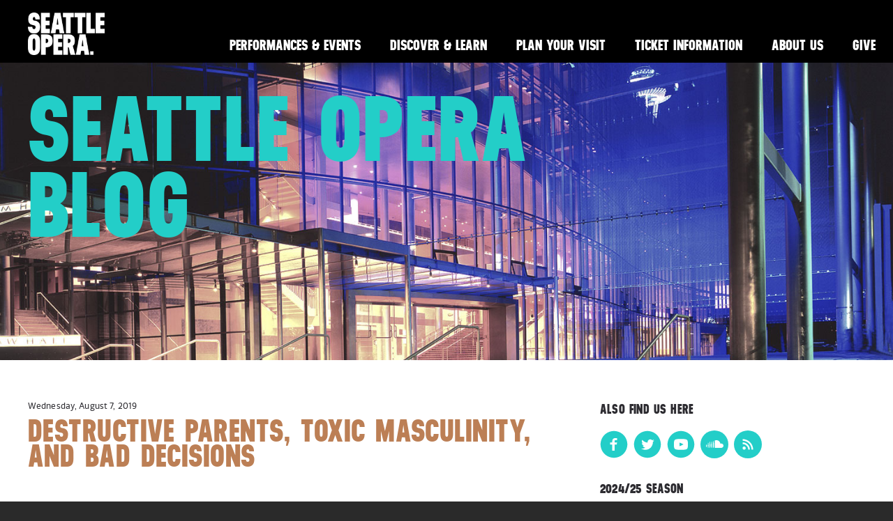

--- FILE ---
content_type: text/html; charset=UTF-8
request_url: https://www.seattleoperablog.com/2019/08/destructive-parents-toxic-masculinity.html
body_size: 16403
content:
<!DOCTYPE html>
<html class='v2' dir='ltr' xmlns='http://www.w3.org/1999/xhtml' xmlns:b='http://www.google.com/2005/gml/b' xmlns:data='http://www.google.com/2005/gml/data' xmlns:expr='http://www.google.com/2005/gml/expr'>
<head>
<link href='https://www.blogger.com/static/v1/widgets/335934321-css_bundle_v2.css' rel='stylesheet' type='text/css'/>
<meta charset='utf-8'/>
<meta content='Seattle Opera,Christina Scheppelmann' name='keywords'/>
<meta content='IE=edge' http-equiv='X-UA-Compatible'/>
<meta content='width=device-width, initial-scale=1' name='viewport'/>
<meta content='text/html; charset=UTF-8' http-equiv='Content-Type'/>
<meta content='blogger' name='generator'/>
<link href='https://www.seattleoperablog.com/favicon.ico' rel='icon' type='image/x-icon'/>
<link href='https://www.seattleoperablog.com/2019/08/destructive-parents-toxic-masculinity.html' rel='canonical'/>
<link rel="alternate" type="application/atom+xml" title="Seattle Opera Blog - Atom" href="https://www.seattleoperablog.com/feeds/posts/default" />
<link rel="alternate" type="application/rss+xml" title="Seattle Opera Blog - RSS" href="https://www.seattleoperablog.com/feeds/posts/default?alt=rss" />
<link rel="service.post" type="application/atom+xml" title="Seattle Opera Blog - Atom" href="https://www.blogger.com/feeds/5630356600537382212/posts/default" />

<link rel="alternate" type="application/atom+xml" title="Seattle Opera Blog - Atom" href="https://www.seattleoperablog.com/feeds/5454035534899150773/comments/default" />
<!--Can't find substitution for tag [blog.ieCssRetrofitLinks]-->
<link href='https://blogger.googleusercontent.com/img/b/R29vZ2xl/AVvXsEiSuyIkRzMPAcm06-iwQcd83r686elZsK1MzDU1ZJfAFscJfZDtAoadoxBP_AF9jRw8eqNnZgu_hsN2YwQZt_wXWh7tTaEtTu6N4LSJQ90I5ZiXANu9PFHEZrKFgjYAlTuwqyKk3Al9uHa6/s640/3333.jpg' rel='image_src'/>
<meta content='https://www.seattleoperablog.com/2019/08/destructive-parents-toxic-masculinity.html' property='og:url'/>
<meta content='Destructive parents, toxic masculinity, and bad decisions ' property='og:title'/>
<meta content='' property='og:description'/>
<meta content='https://blogger.googleusercontent.com/img/b/R29vZ2xl/AVvXsEiSuyIkRzMPAcm06-iwQcd83r686elZsK1MzDU1ZJfAFscJfZDtAoadoxBP_AF9jRw8eqNnZgu_hsN2YwQZt_wXWh7tTaEtTu6N4LSJQ90I5ZiXANu9PFHEZrKFgjYAlTuwqyKk3Al9uHa6/w1200-h630-p-k-no-nu/3333.jpg' property='og:image'/>
<title>Seattle Opera Blog: Destructive parents, toxic masculinity, and bad decisions </title>
<!-- BOOTSTRAP STYLES -->
<link href='https://maxcdn.bootstrapcdn.com/bootstrap/3.3.4/css/bootstrap.min.css' rel='stylesheet'/>
<link href='https://maxcdn.bootstrapcdn.com/bootstrap/3.3.4/css/bootstrap-theme.min.css' rel='stylesheet'/>
<!-- JQUERY -->
<script src='https://ajax.googleapis.com/ajax/libs/jquery/1.11.2/jquery.min.js'></script>
<script src='https://maxcdn.bootstrapcdn.com/bootstrap/3.3.4/js/bootstrap.min.js'></script>
<style id='page-skin-1' type='text/css'><!--
/* CUSTOM FONTS */
/**
* @license
* MyFonts Webfont Build ID 3036449, 2015-06-03T18:20:56-0400
*
* The fonts listed in this notice are subject to the End User License
* Agreement(s) entered into by the website owner. All other parties are
* explicitly restricted from using the Licensed Webfonts(s).
*
* You may obtain a valid license at the URLs below.
*
* Webfont: Neusa-ExtraBold by The Northern Block Ltd
* URL: https://www.myfonts.com/fonts/northernblock/neusa/extra-bold/
* Copyright: Copyright (c) 2012 by Mariya Pigoulevskaya. All rights reserved.
* Licensed pageviews: 410,000
*
* Webfont: RionaSans-Bold by Mika Melvas
* URL: https://www.myfonts.com/fonts/mika-melvas/riona-sans/bold/
* Copyright: Copyright (c) 2013 by Mika Melvas. All rights reserved.
* Licensed pageviews: 1,010,000
*
* Webfont: RionaSans-Italic by Mika Melvas
* URL: https://www.myfonts.com/fonts/mika-melvas/riona-sans/italic/
* Copyright: Copyright (c) 2013 by Mika Melvas. All rights reserved.
* Licensed pageviews: 1,010,000
*
* Webfont: RionaSans-Regular by Mika Melvas
* URL: https://www.myfonts.com/fonts/mika-melvas/riona-sans/regular/
* Copyright: Copyright (c) 2013 by Mika Melvas. All rights reserved.
* Licensed pageviews: 1,010,000
*
*
* License: https://www.myfonts.com/viewlicense?type=web&buildid=3036449
*
* &#169; 2015 MyFonts Inc
*/
/* @import must be at top of file, otherwise CSS will not work */
@import url("//hello.myfonts.net/count/2e5521");
@font-face {font-family: 'Neusa-ExtraBold';src: url('//www.seattleopera.org/fonts/live-fonts/2E5521_0_0.eot');
src: url('//www.seattleopera.org/fonts/live-fonts/2E5521_0_0.eot?#iefix') format('embedded-opentype'),
url('//www.seattleopera.org/fonts/live-fonts/2E5521_0_0.woff2') format('woff2'),
url('//www.seattleopera.org/fonts/live-fonts/2E5521_0_0.woff') format('woff'),
url('//www.seattleopera.org/fonts/live-fonts/2E5521_0_0.ttf') format('truetype'),
url('//www.seattleopera.org/fonts/live-fonts/2E5521_0_0.svg#Neusa-ExtraBold') format('svg');
font-weight: 800;
font-style: normal;
font-stretch: normal;
unicode-range: U+0020-25CA;}
@font-face {font-family: 'RionaSans-Bold';src: url('//www.seattleopera.org/fonts/live-fonts/2E5521_1_0.eot');
src: url('//www.seattleopera.org/fonts/live-fonts/2E5521_1_0.eot?#iefix') format('embedded-opentype'),
url('//www.seattleopera.org/fonts/live-fonts/2E5521_1_0.woff2') format('woff2'),
url('//www.seattleopera.org/fonts/live-fonts/2E5521_1_0.woff') format('woff'),
url('//www.seattleopera.org/fonts/live-fonts/2E5521_1_0.ttf') format('truetype');}
@font-face {font-family: 'RionaSans-Italic';src: url('//www.seattleopera.org/fonts/live-fonts/2E5521_2_0.eot');
src: url('//www.seattleopera.org/fonts/live-fonts/2E5521_2_0.eot?#iefix') format('embedded-opentype'),
url('//www.seattleopera.org/fonts/live-fonts/2E5521_2_0.woff2') format('woff2'),
url('//www.seattleopera.org/fonts/live-fonts/2E5521_2_0.woff') format('woff'),
url('//www.seattleopera.org/fonts/live-fonts/2E5521_2_0.ttf') format('truetype');}
@font-face {font-family: 'RionaSans-Regular';src: url('//www.seattleopera.org/fonts/live-fonts/2E5521_3_0.eot');
src: url('//www.seattleopera.org/fonts/live-fonts/2E5521_3_0.eot?#iefix') format('embedded-opentype'),
url('//www.seattleopera.org/fonts/live-fonts/2E5521_3_0.woff2') format('woff2'),
url('//www.seattleopera.org/fonts/live-fonts/2E5521_3_0.woff') format('woff'),
url('//www.seattleopera.org/fonts/live-fonts/2E5521_3_0.ttf') format('truetype');}
/* STYLES */
body{
background:#2a2a2a;
color:#fff;
font-family: 'RionaSans-Regular', sans-serif;
font-size:16px;
margin:0 auto;
overflow-x:hidden;
}
.container{
width:100%;
max-width:1500px;
}
.section{
margin:0;
}
nav.navbar{
height:90px;
color:#fff;
width:100%;
max-width:1500px;
margin:0 auto;
padding:18px 19px 18px 40px;
background:#000;
}
.navbar-brand{
background:url('https://www.seattleopera.org/globalassets/images/so_logo.png') top left no-repeat;
background-size:contain;
width:110px;
height:68px;
}
.navbar-inverse{
background-image: none;
border:0;
}
.navbar-inverse .navbar-toggle:focus,
.navbar-inverse .navbar-toggle:hover{
background-color:#000;
outline:none;
}
.navbar-inverse .navbar-collapse,
.navbar-inverse .navbar-form{
border-color:#000;
}
.widget ul.navbar-nav{
padding-top:28px;
}
.header-hero{
position:relative;
width:100%;
margin-top:90px;
background:url('https://www.seattleopera.org/globalassets/images/page-hero/desktop/mccawhall_page_desktop_color.jpg') center right no-repeat;
background-size:cover;
}
.header-hero:before{
content:"";
display:block;
padding-top:33.33333333%;
}
.header-hero-content{
position:absolute;
top:0;
left:0;
right:0;
bottom:0;
padding:40px;
}
.main-container{
background:#fff;
color:#2d2c31;
padding:40px;
margin-left:-15px;
margin-right:-15px;
}
.date-outer, .date-posts .post-outer{
margin-top:40px;
}
.date-outer:first-child, .date-posts .post-outer:first-child{
margin-top:0;
}
div.separator + div{
font-size:75%;
padding:10px;
}
#blog-pager{
overflow:visible;
padding:20px 0 0;
}
.widget ul{
list-style-type:none;
margin:0;
padding:0;
}
.widget.Profile img.profile-img{
display:none;
}
.topSidebar{
margin-bottom:.95em;
}
table.gsc-search-box{
margin-top:5px;
}
.widget.BlogSearch{
width:70%;
}
input.gsc-input{
border:1px solid #181a19;
padding:8px;
}
input.gsc-search-button{
padding:5px 8px;
font-size:1.25em;
}
.footer-content{
background:url('https://www.seattleopera.org/globalassets/images/footer/desktop/2020-onegin_footer_desktop.jpg') bottom center no-repeat;
background-size:cover;
padding:20px 40px 140px;
}
nav.footer-nav{
max-height:65px;
padding:0 40px;
background:#000;
}
nav.footer-nav li{
display:inline-block;
padding:23px 0;
font-family:'Neusa-ExtraBold', sans-serif;
text-transform:uppercase;
color:#fff;
font-size:1.3em;
}
nav.footer-nav li:after{
content: "\2758";
font-size:1em;
font-weight:bold;
margin:0 6px;
}
nav.footer-nav li:last-child:after{
content: " ";
font-size:1em;
font-weight:bold;
margin:0 6px;
}
/* TYPOGRAPHY */
h1, h2, h3, h4{
font-family: 'Neusa-ExtraBold', sans-serif;
text-transform:uppercase;
letter-spacing:.01em;
}
.header-hero h1{
margin: 0 0 .134em 0;
width:70%;
font-size:10em;
line-height:.825em;
}
h2.date-header{
font-family:'RionaSans-Regular', sans-serif;
text-transform:none;
font-size:.75em;
}
.widget:not(.Blog) h2{
font-size:1.2em;
}
h3.post-title{
margin: .15em 0 .4545em;
line-height:.825em;
font-size:2.8em;
color:#bc7f55;
}
.footer-content h3{
padding-top:20px;
margin-top:1.2785em;
margin-bottom:.7188em;
font-size:2em;
color:#bc7f55;
}
p{
margin-bottom:15px;
line-height:1.6em;
}
.sidebar p,
.sidebar li,
.sidebar .widget.Profile,
#archiveList option,
.sidebar .caption{
font-size:.92em;
}
/*MEDIA*/
/*.media-embed{
width:205px;
box-sizing:border-box;
margin:0 20px 10px 0;
}
.left{
float:left;
clear:left;
}
.right{
float:right;
clear:right;
}*/
.post-body img{
max-width:100%;
height:auto;
display:block;
margin:auto;
padding-bottom:10px;
}
td.tr-caption, .tr-caption{
font-size:70%;
padding-bottom:20px;
}
/* LINKS */
a{
color:#23cec8;
text-decoration:none;
}
a:hover{
color:#23cec8;
text-decoration:underline;
}
.navbar-inverse .navbar-nav>li>a{
padding:5px 21px 11px 21px;
font-family:'Neusa-ExtraBold', sans-serif;
text-transform:uppercase;
color:#fff;
font-size:1.3em;
}
.navbar-inverse .navbar-nav>li>a:hover{
color:#eaff00;
text-decoration:none;
}
h3.post-title a{
color:#bc7f55;
}
h3.post-title a:hover{
color:#bc7f55;
text-decoration:none;
}
.jump-link{
padding:20px 0;
}
.jump-link a{
font-family:'Neusa-ExtraBold', sans-serif;
text-transform:uppercase;
}
.jump-link a:after{
content:'>';
margin-left:5px;
}
.jump-link a:hover{
color:#181a19;
text-decoration:none;
}
li.selected a{
color:#bc7f55;
}
a.cta-btn,
input[type="submit"]{
border:1px solid #23cec8;
font-family: 'Neusa-ExtraBold', sans-serif;
text-transform:uppercase;
letter-spacing:.01em;
padding:5px;
background:transparent;
color:#23cec8;
}
a.cta-btn:hover,
input[type="submit"]:hover{
border:1px solid #23cec8;
color:#fff;
background:#23cec8;
text-decoration:none;
}
#blog-pager a.home-link,
#blog-pager a.blog-pager-older-link,
#blog-pager a.blog-pager-newer-link{
color:#23cec8;
border:1px solid #23cec8;
padding:5px;
font-family:'Neusa-ExtraBold', sans-serif;
text-transform:uppercase;
}
#blog-pager a.home-link:hover,
#blog-pager a.blog-pager-older-link:hover,
#blog-pager a.blog-pager-newer-link:hover{
color:#fff;
background-color:#23cec8;
text-decoration:none;
}
.footer-content a{
color:#fff;
text-transform:uppercase;
}
.footer-content a.email{
text-transform:none;
}
.footer-content a:hover,
.footer-content a.email:hover{
color:#fff;
text-decoration:underline;
}
nav.footer-nav li a{
font-family:'Neusa-ExtraBold', sans-serif;
text-transform:uppercase;
color:#fff;
}
/* SOCIAL ICONS */
.widget .socialIcons li{
display:inline-block;
box-sizing:border-box;
margin-right:5px;
}
.widget .socialIcons li:last-child{
margin-right:0;
}
.widget .socialIcons li.soundcloud a,
.widget .socialIcons li.rss a{
display:block;
background:#23cec8;
border-radius:60%;
width:40px;
height:40px;
text-align:center;
}
.widget .socialIcons li.soundcloud{
padding-top:8px;
}
.widget .socialIcons li.rss{
padding-top:10px;
}
img.icon{
width:40px;
height:40px;
}
.widget .socialIcons li.soundcloud img.icon{
width:25px;
}
.widget .socialIcons li.rss img.icon{
width:20px;
}
/* MOBILE MENU */
.navbar-toggle{
margin:0;
padding:15px 0;
border:0;
border-radius:0;
}
.navbar-inverse .navbar-toggle{
border-color:transparent;
}
/* MEDIA QUERIES */
/* TABLET LANDSCAPE (< 1280 px wide) */
@media (max-width: 1280px) {
.header-hero h1{
font-size:8.3em;
}
}
/* TABLET LANDSCAPE (< 1066 px wide) */
@media (max-width: 1066px) {
.navbar-brand{
height:55px;
}
.navbar-inverse .navbar-nav > li > a{
font-size:1.15em;
padding:5px 13px 11px 13px;
}
.header-hero h1{
font-size:6.5em;
}
}
/* TABLET PORTRAIT (< 830px wide) */
@media (max-width: 830px) {
.navbar-inverse .navbar-nav>li>a{
font-size:1.05em;
padding:5px 10px 11px 10px;
}
}
/* TABLET PORTRAIT (< 770px wide) */
@media (max-width: 770px) {
.navbar-header {
float: none;
}
.navbar-toggle {
display: none;
}
.navbar-collapse {
border-top: 0;
-webkit-box-shadow:none;
box-shadow: none;
}
.navbar-collapse.collapse {
display: block !important;
}
.widget ul.navbar-collapse.collapse li{
float:left;
}
.navbar-nav {
float: none!important;
margin: 7.5px -15px;
}
.navbar-text {
float: none;
margin: 15px 0;
}
/* since 3.1.0 */
.navbar-collapse.collapse.in {
display: block!important;
}
.collapsing {
overflow: hidden!important;
}
.navbar-inverse .navbar-nav>li>a{
font-size:.98em;
}
nav.navbar{
height:75px;
padding:15px 23px 18px 23px;
}
.navbar-brand{
height:45px;
width:80px
}
.navbar-right{
float:right !important;
margin-right:0;
}
.widget ul.navbar-nav{
padding-top:20px;
}
.header-hero{
margin-top:75px;
}
.header-hero-content{
padding:20px 23px;
}
.header-hero h1{
font-size:5em;
}
.main-container{
padding:40px 23px;
}
.sidebar .section:last-child .widget:last-child{
margin:30px 0;
}
.widget#HTML4{
overflow:hidden;
}
.widget .socialIcons li.soundcloud,
.widget .socialIcons li.rss{
width:35px;
height:35px;
}
.widget .socialIcons li.soundcloud{
padding-top:7px;
}
.widget .socialIcons li.rss{
padding-top:8px;
}
img.icon{
width:35px;
}
.widget .socialIcons li.soundcloud img.icon{
width:20px;
}
.widget .socialIcons li.rss img.icon{
width:17px;
}
.footer-content{
padding:20px 23px 140px;
}
nav.footer-nav{
padding:0 23px;
}
nav.footer-nav li{
font-size:1em;
padding:13px 0;
}
}
/* MOBILE (< 710px wide) */
@media screen and (max-width:710px){
.navbar-inverse .navbar-nav>li>a{
font-size:.94em;
padding:5px 6px 11px 6px;
}
}
/* MOBILE (< 640px wide) */
@media screen and (max-width:640px){
nav.navbar{
height:50px;
padding:3px 23px;
}
.navbar-brand{
background:url('https://www.seattleopera.org/globalassets/images/so_logo-horizontal.png') top left no-repeat;
background-size:contain;
width:200px;
height:30px;
margin-top:8px;
}
.navbar-header {
float: none;
}
.navbar-toggle {
display: block;
}
.navbar-collapse.collapse {
display: none!important;
}
.navbar-nav {
float: none!important;
margin: 7.5px -15px;
}
.navbar-nav>li {
float: none;
}
.widget ul.navbar-collapse.collapse li{
float:none;
}
.navbar-nav>li>a {
padding-top: 10px;
padding-bottom: 10px;
}
.navbar-text {
float: none;
margin: 15px 0;
}
/* since 3.1.0 */
.navbar-collapse.collapse.in {
display: block!important;
}
.collapsing {
overflow: hidden!important;
}
.widget ul.navbar-nav{
margin-top:50px;
background:#000;
width:100%;
position:absolute;
top:0;
right:0;
padding:10px 0;
}
.navbar-inverse .navbar-nav > li > a{
font-size:1.3em;
padding:5px 23px 11px 23px;
}
.widget ul.navbar-nav li a:after{
content:'>';
color:#fff;
padding-left:5px;
}
.header-hero{
margin-top:50px;
background:url('https://www.seattleopera.org/globalassets/images/page-hero/mobile/mccawhall_page_mobile_color.jpg') center right no-repeat;
padding-top:37.5%;
}
.header-hero-content{
padding:23px;
}
.header-hero h1{
width:100%;
font-size:4em;
}
.h3.post-title{
font-size:2.3em;
}
.main-container{
padding:40px 23px;
}
div.separator img{
max-width:80%;
max-height:85%;
}
.footer-content{
background: url('https://www.seattleopera.org/globalassets/images/footer/mobile/2020-onegin_footer_mobile.jpg') top center no-repeat;
padding:20px 23px 140px;
background-size:cover;
}
nav.footer-nav li{
display:none;
}
nav.footer-nav li:last-child{
display:block;
}
}

--></style>
<!-- GA -->
<script type='text/javascript'>

		var _gaq = _gaq || [];
		_gaq.push(['_setAccount', 'UA-442626-3']);
		_gaq.push(['_trackPageview']);

		(function() {
		var ga = document.createElement('script'); ga.type = 'text/javascript'; ga.async = true;
		ga.src = ('https:' == document.location.protocol ? 'https://ssl' : 'http://www') + '.google-analytics.com/ga.js';
		var s = document.getElementsByTagName('script')[0]; s.parentNode.insertBefore(ga, s);
		})();

	</script>
<!--CARMEN ON FACEBOOK META DATA-->
<!--/CARMEN ON FACEBOOK META DATA-->
<!--BUTTERFLY NEWSPAPER META DATA-->
<!--Twitter Card-->
<!--blog post-->
<meta content='summary_large_image' name='twitter:card'/>
<meta content='' name='twitter:description'/>
<meta content='Destructive parents, toxic masculinity, and bad decisions ' name='twitter:title'/>
<meta content='@SeattleOpera' name='twitter:site'/>
<meta content='https://blogger.googleusercontent.com/img/b/R29vZ2xl/AVvXsEiSuyIkRzMPAcm06-iwQcd83r686elZsK1MzDU1ZJfAFscJfZDtAoadoxBP_AF9jRw8eqNnZgu_hsN2YwQZt_wXWh7tTaEtTu6N4LSJQ90I5ZiXANu9PFHEZrKFgjYAlTuwqyKk3Al9uHa6/s640/3333.jpg' name='twitter:image'/>
<meta content='@SeattleOpera' name='twitter:creator'/>
<!--End Twitter Card-->
<link href='https://www.blogger.com/dyn-css/authorization.css?targetBlogID=5630356600537382212&amp;zx=830bdd15-8bd2-48f7-93e5-d2181f969f2b' media='none' onload='if(media!=&#39;all&#39;)media=&#39;all&#39;' rel='stylesheet'/><noscript><link href='https://www.blogger.com/dyn-css/authorization.css?targetBlogID=5630356600537382212&amp;zx=830bdd15-8bd2-48f7-93e5-d2181f969f2b' rel='stylesheet'/></noscript>
<meta name='google-adsense-platform-account' content='ca-host-pub-1556223355139109'/>
<meta name='google-adsense-platform-domain' content='blogspot.com'/>

</head>
<body data-offset='110' data-spy='scroll' data-target='#menu'>
<!-- Google Tag Manager -->
<noscript><iframe height='0' src='//www.googletagmanager.com/ns.html?id=GTM-M6RCT3' style='display:none;visibility:hidden' width='0'></iframe></noscript>
<script>(function(w,d,s,l,i){w[l]=w[l]||[];w[l].push({'gtm.start':
new Date().getTime(),event:'gtm.js'});var f=d.getElementsByTagName(s)[0],
j=d.createElement(s),dl=l!='dataLayer'?'&l='+l:'';j.async=true;j.src=
'//www.googletagmanager.com/gtm.js?id='+i+dl;f.parentNode.insertBefore(j,f);
})(window,document,'script','dataLayer','GTM-M6RCT3');</script>
<!-- End Google Tag Manager -->
<div class='container'>
<!-- HEADER -->
<div class='row'>
<div class='header section' id='header'><div class='widget HTML' data-version='1' id='HTML1'>
<div class='widget-content'>
<nav class="navbar navbar-inverse navbar-fixed-top">
<button type="button" class="btn btn-navbar navbar-toggle" data-toggle="collapse" data-target=".navbar-collapse">
<span class="sr-only">Menu Dropdown</span>
<span class="icon-bar"></span>
<span class="icon-bar"></span>
<span class="icon-bar"></span>
</button>
<a href="http://www.seattleopera.org"><div class="navbar-brand">
</div></a>
<div class="navbar-right">
<ul class="nav navbar-nav collapse navbar-collapse">
<li><a href="http://www.seattleopera.org/performances-events">Performances & Events</a></li>
<li><a href="https://www.seattleopera.org/discover-learn/">Discover & Learn</a></li>
<li><a href="http://www.seattleopera.org/plan-your-visit">Plan Your Visit</a></li>
<li><a href="http://www.seattleopera.org/tickets">Ticket Information</a></li>
<li><a href="http://www.seattleopera.org/about">About Us</a></li>
<li><a href="http://www.seattleopera.org/donate">Give</a></li>
</ul>
</div>
</nav>
<div class="header-hero">
<div class="header-hero-content">
<h1><a href="http://seattleopera.blogspot.com/">Seattle Opera Blog</a></h1>
</div>
</div>
</div>
<div class='clear'></div>
</div>
</div>
</div>
<!-- MAIN CONTENT -->
<div class='main-container'>
<div class='row'>
<div class='content-container col-sm-8'>
<div class='main section' id='main'><div class='widget Blog' data-version='1' id='Blog1'>
<div class='blog-posts hfeed'>
<!--Can't find substitution for tag [defaultAdStart]-->

													<div class="date-outer">
												
<h2 class='date-header'><span>Wednesday, August 7, 2019</span></h2>

													<div class="date-posts">
												
<div class='post-outer'>
<div class='post hentry' itemprop='blogPost' itemscope='itemscope' itemtype='http://schema.org/BlogPosting'>
<meta content='https://blogger.googleusercontent.com/img/b/R29vZ2xl/AVvXsEiSuyIkRzMPAcm06-iwQcd83r686elZsK1MzDU1ZJfAFscJfZDtAoadoxBP_AF9jRw8eqNnZgu_hsN2YwQZt_wXWh7tTaEtTu6N4LSJQ90I5ZiXANu9PFHEZrKFgjYAlTuwqyKk3Al9uHa6/s640/3333.jpg' itemprop='image_url'/>
<meta content='5630356600537382212' itemprop='blogId'/>
<meta content='5454035534899150773' itemprop='postId'/>
<a name='5454035534899150773'></a>
<h3 class='post-title entry-title' itemprop='name'>
Destructive parents, toxic masculinity, and bad decisions 
</h3>
<div class='post-header'>
<div class='post-header-line-1'></div>
</div>
<div class='post-body entry-content' id='post-body-5454035534899150773' itemprop='description articleBody'>
<br />
<h3>
<table align="center" cellpadding="0" cellspacing="0" class="tr-caption-container" style="margin-left: auto; margin-right: auto; text-align: center;"><tbody>
<tr><td style="text-align: center;"><img border="0" data-original-height="1359" data-original-width="1376" height="632" src="https://blogger.googleusercontent.com/img/b/R29vZ2xl/AVvXsEiSuyIkRzMPAcm06-iwQcd83r686elZsK1MzDU1ZJfAFscJfZDtAoadoxBP_AF9jRw8eqNnZgu_hsN2YwQZt_wXWh7tTaEtTu6N4LSJQ90I5ZiXANu9PFHEZrKFgjYAlTuwqyKk3Al9uHa6/s640/3333.jpg" style="margin-left: auto; margin-right: auto;" width="640" /></td></tr>
<tr><td class="tr-caption">Rigoletto, Opera Queensland, 2014 &#169; Stephanie Do Rozario<br />
<br /></td></tr>
</tbody></table>
</h3>
<span style="font-size: large;"><b><i>Rigoletto </i>is an opera where a lot of things are frequently seen to be either black or white. The Duke&#8217;s court is evil and vicious. Gilda is innocent and pure. Rigoletto is an overprotective father. Bad triumphs over good. It's true&#8212;this is an opera with a tragic ending where so many things go wrong. Yet this is also a reductive view of the opera that says very little about its essence, the depth of the characters&#8217; humanity, and what keeps drawing us back.</b></span><b><br /></b><br />
<b>By Naomi André, PhD</b><br />
<div>
<div class="MsoNormal">
<b></b></div>
<a name="more"></a><br />
<h4>
<b>Verdi's Parenting Paradigm&nbsp;&nbsp;</b></h4>
<div class="MsoNormal">
<i>Rigoletto</i> begins what many
consider to be a trilogy of operas that connect Verdi&#8217;s early and middle
periods: <i>Rigoletto</i>, 1851; <i>Il trovatore</i>, 1853; and <i>La traviata</i>, 1853. All three
operas have prominent parental figures who belong to in-between vocal types
(baritones and a mezzo-soprano) and, despite each one&#8217;s deep love for their
children, end up doing great harm. Rigoletto could be seen to prefigure this
character type as the father who contributes so directly to his daughter
Gilda&#8217;s death.&nbsp;</div>
<div class="MsoNormal">
<br /></div>
<div class="MsoNormal">
Unwittingly, he helps abduct her and later carries the bagged
bundle of her mortally wounded body. Verdi follows this pattern of harmful parenting in <i>La
traviata.</i> Giorgio Germont, Alfredo&#8217;s father, is also a baritone who acts
foolishly out of love when he pressures his son&#8217;s lover Violetta to preserve
his family&#8217;s honor by leaving Alfredo. And the drama propelling <i>Il trovatore</i>
(as witnessed last season at Seattle Opera) centers around Azucena&#8217;s horrifying
past that involved infanticide and her haunting memories that serve as a type
of post-traumatic stress syndrome. A strong mezzo-soprano, Azucena is an
unusual character; she loves Manrico as her son, yet inadvertently contributes
to his execution in the end.</div>
<div class="MsoNormal">
<o:p></o:p></div>
<div class="MsoNormal">
<br /></div>
<div class="MsoNormal">
The trauma of losing a child is a horror that for most of
us&#8212; mercifully&#8212;will remain unimaginable. Yet these operas present situations
that press on our most tender frailties as so many of us in the audience
understand the simultaneous complexity and vulnerability of parenting.<o:p></o:p></div>
<div class="MsoNormal">
<br /></div>
<table align="center" cellpadding="0" cellspacing="0" class="tr-caption-container" style="margin-left: auto; margin-right: auto; text-align: center;"><tbody>
<tr><td style="text-align: center;"><a href="https://blogger.googleusercontent.com/img/b/R29vZ2xl/AVvXsEhNBHY7yI2NUy7wY-aA5MN_aQqhRlWgS4bwDzW9iL6GwKuz6co7vPYjJqJDLP3ZbSeAw19S0TiVYeMnX4uHUjiKG8-FfMOHg_k_Szr7Hls1CSnAVG5ayqYxK8BBNIQScYD0KhpcUcjWe_QU/s1600/BeFunky-collage+%252860%2529.jpg" imageanchor="1" style="margin-left: auto; margin-right: auto;"><img border="0" data-original-height="1015" data-original-width="1600" height="406" src="https://blogger.googleusercontent.com/img/b/R29vZ2xl/AVvXsEhNBHY7yI2NUy7wY-aA5MN_aQqhRlWgS4bwDzW9iL6GwKuz6co7vPYjJqJDLP3ZbSeAw19S0TiVYeMnX4uHUjiKG8-FfMOHg_k_Szr7Hls1CSnAVG5ayqYxK8BBNIQScYD0KhpcUcjWe_QU/s640/BeFunky-collage+%252860%2529.jpg" width="640" /></a></td></tr>
<tr><td class="tr-caption" style="text-align: center;">Problematic parents! Verdi had a penchant for telling stories about complicated mother/father and child relationships. From left to right: Nora Sourouzian (Azucena) in Seattle Opera's 2019&nbsp;<i>Il trovatore. </i>Philip Newton photo. <i>Rigoletto</i>, Opera Queensland, 2014 &#169; Stephanie Do Rozario. And Weston Hurt (Germont) in Seattle Opera's 2017 <i>La traviata. </i>Philip Newton photo<i>&nbsp;</i>&nbsp;</td></tr>
</tbody></table>
<br />
<h4>
THE MISBEHAVIOR SURROUNDING GILDA&nbsp;</h4>
<div class="MsoNormal">
<a href="https://www.seattleoperablog.com/2019/08/telling-gildas-story.html">Gilda is a difficultcharacter for most women today to understand</a>, let alone cheer for. In so many
ways, she seems rather pathetic&#8212;the lonely daughter of a father who loves her
in such an overprotective way that she is denied healthy opportunities to grow
and mature on her own. From the beginning of the opera through the start of the
third act, everyone else makes the decisions that affect her, a typical
situation for a women living in a world run by (and for) men. Rigoletto has
ordered her to stay home except in going to church and he has hired Giovanna to
oversee her every move. The Duke, disguised, bribes Giovanna to visit Gilda and
seduces her. The courtiers (and the unknowing Rigoletto) abduct Gilda, and the
Duke then assaults her when she is taken to the court.</div>
<div class="MsoNormal">
<br /></div>
<div class="MsoNormal">
In the beginning of Act 3, we see that Rigoletto has brought his daughter to witness the Duke flirting with Maddalena at Sparafucile&#8217;s inn on the outskirts of town. Rigoletto wants Gilda to see the Duke for the libertine that he is, so that she will renounce him and follow her father&#8217;s instructions to escape to Verona, where they will start a new life. This scene&#8217;s famous quartet juxtaposes the Duke&#8217;s seduction of Maddalena inside the tavern with Gilda and Rigoletto outside looking in. You can&#8217;t help but hear the Duke&#8217;s seductive melody, almost the mating call of a preening tropical bird; but listen for Gilda&#8217;s descending appoggiatura sobs punctuated simultaneously by Maddalena&#8217;s sixteenth-note laughing, as well as Rigoletto&#8217;s fatherly &#8220;I told you so&#8221; baritone support.<o:p></o:p></div>
<div class="MsoNormal">
<br /></div>
<div class="MsoNormal">
In a strong contrast, the trio immediately following provides everything we need after being suspended in time during the exquisite quartet. The story races ahead in a dynamic scene full of movement and action. After Rigoletto goes away, expecting his daughter to follow his directions to travel incognito to Verona, Gilda makes a few decisions&#8212;the first we&#8217;ve seen her do during the entire opera (and what would have been a rebellious act at the time for a young woman!). As a storm is brewing, Maddalena begs her brother Sparafucile to find a way not to murder the Duke&#8212;she has grown fond of him. Sparafucile reminds his sister that he is a man of his word and must deliver a body. Nevertheless, they reach a compromise and the assassin will substitute another body for the Duke in the event that anyone else arrives.</div>
<br />
<table align="center" cellpadding="0" cellspacing="0" class="tr-caption-container" style="margin-left: auto; margin-right: auto; text-align: center;"><tbody>
<tr><td style="text-align: center;"><a href="https://blogger.googleusercontent.com/img/b/R29vZ2xl/AVvXsEgiew2sqjMo3QA1tLiifvr3sqzPOsFVchNxxg8iroIXJOv4U0uDg18MQ1ganUPoDhyphenhyphenH2YocSqRnetvFAVe7whJ_aRI6YRz9WVH4d-Oh3lxrMNkEracEVJ_331dTNjkShVnIIxenYiy4Te46/s1600/OQ-RigolettoGeneral-HR+-+055.jpg" imageanchor="1" style="margin-left: auto; margin-right: auto;"><img border="0" data-original-height="1114" data-original-width="1600" height="444" src="https://blogger.googleusercontent.com/img/b/R29vZ2xl/AVvXsEgiew2sqjMo3QA1tLiifvr3sqzPOsFVchNxxg8iroIXJOv4U0uDg18MQ1ganUPoDhyphenhyphenH2YocSqRnetvFAVe7whJ_aRI6YRz9WVH4d-Oh3lxrMNkEracEVJ_331dTNjkShVnIIxenYiy4Te46/s640/OQ-RigolettoGeneral-HR+-+055.jpg" width="640" /></a></td></tr>
<tr><td class="tr-caption" style="text-align: center;"><span style="font-size: 12.8px;">Rigoletto, Opera Queensland, 2014 &#169; Stephanie Do Rozario</span></td></tr>
</tbody></table>
<br />
<h4>
A DAUGHTER TRYING TO FIND HER VOICE&nbsp;</h4>
<div class="MsoNormal">
Gilda&#8217;s decisions start
piling up: she has already disobeyed her father and has returned to the inn.
She hears the assassin and his sister&#8217;s conversation from outside, chooses not
to go to Verona, and&#8212;most momentously&#8212;decides to sacrifice herself for the
Duke. The mounting storm begins in the music with open fifths in the low
strings and orchestral effects notated in the score from high flute &#8220;lightning&#8221;
jolts to an off-stage chorus humming the howling wind. Verdi pulls out all of
the stops to write theatrically dramatic music as the mounting tension in the
orchestra creates the tempest outside and underscores the out of control
decisions Gilda recklessly makes. She allows her head to follow her heart,
probably in response to her limited understanding of the world and lack of any
&#8220;adult&#8221; guidance that would have helped her mature wisely. We can see how her
sheltered, naïve existence, the lack of strong maternal influences, and inexperience
could lead to her making such disastrous decisions.<o:p></o:p></div>
<div class="MsoNormal">
<br /></div>
<div class="MsoNormal">
Though Gilda makes several ill-advised choices, her
character undergoes an evolution from her passive and compliant youth to
finding a voice and making up her mind. Her heroism is faint, but it echoes a
stance of doing what she believes in: a fiercely loyal love, misguided as it
seems. Her actions reach for what she lacks in her life&#8212;an exciting, impulsive
venture that she controls. Though Gilda, her overprotective father Rigoletto,
and her unapologetically unfaithful suitor the Duke are all deeply flawed
characters, such weaknesses reflect what it means to be human. Such humanity is
what makes our experiences at the opera so powerful and keeps drawing us back
for more.</div>
<div class="MsoNormal">
<i><b><br /></b></i></div>
<div class="MsoNormal">
<i><b><a href="https://www.seattleoperablog.com/2019/07/seattle-opera-appoints-professor-naomi.html">Naomi André is Seattle Opera's Scholar in Residence</a> and a
Professor at the University of Michigan.&nbsp;</b></i></div>
<div class="MsoNormal">
<i><b><br /></b></i></div>
<div class="MsoNormal">
<i><b>Rigoletto plays at Seattle Opera Aug. 10-28, 2019.&nbsp;</b></i><i><b>Tickets &amp; info: <a href="http://seattleopera.org/rigoletto">seattleopera.org/rigoletto</a></b></i><i><b>&nbsp;</b></i></div>
<br /></div>
<div style='clear: both;'></div>
</div>
<div class='post-footer'>
<div class='post-footer-line post-footer-line-1'><span class='post-author vcard'>
Posted by
<span class='fn' itemprop='author' itemscope='itemscope' itemtype='http://schema.org/Person'>
<meta content='https://www.blogger.com/profile/17365371044526311121' itemprop='url'/>
<a class='g-profile' href='https://www.blogger.com/profile/17365371044526311121' rel='author' title='author profile'>
<span itemprop='name'>Gabrielle Kazuko </span>
</a>
</span>
</span>
<span class='post-timestamp'>
at
<meta content='https://www.seattleoperablog.com/2019/08/destructive-parents-toxic-masculinity.html' itemprop='url'/>
<a class='timestamp-link' href='https://www.seattleoperablog.com/2019/08/destructive-parents-toxic-masculinity.html' rel='bookmark' title='permanent link'><abbr class='published' itemprop='datePublished' title='2019-08-07T13:03:00-07:00'>1:03&#8239;PM</abbr></a>
</span>
<span class='post-comment-link'>
</span>
<span class='post-icons'>
<span class='item-action'>
<a href='https://www.blogger.com/email-post/5630356600537382212/5454035534899150773' title='Email Post'>
<img alt='' class='icon-action' height='13' src='//img1.blogblog.com/img/icon18_email.gif' width='18'/>
</a>
</span>
<span class='item-control blog-admin pid-2102627158'>
<a href='https://www.blogger.com/post-edit.g?blogID=5630356600537382212&postID=5454035534899150773&from=pencil' title='Edit Post'>
<img alt='' class='icon-action' height='18' src='//img2.blogblog.com/img/icon18_edit_allbkg.gif' width='18'/>
</a>
</span>
</span>
<div class='post-share-buttons goog-inline-block'>
</div>
</div>
<div class='post-footer-line post-footer-line-2'><span class='post-labels'>
Labels:
<a href='https://www.seattleoperablog.com/search/label/Naomi%20Andr%C3%A9' rel='tag'>Naomi André</a>,
<a href='https://www.seattleoperablog.com/search/label/News' rel='tag'>News</a>,
<a href='https://www.seattleoperablog.com/search/label/Rigoletto' rel='tag'>Rigoletto</a>
</span>
</div>
<div class='post-footer-line post-footer-line-3'><span class='post-location'>
</span>
</div>
</div>
</div>
<div class='comments' id='comments'>
<a name='comments'></a>
<div id='backlinks-container'>
<div id='Blog1_backlinks-container'>
</div>
</div>
</div>
</div>

												</div></div>
											
<!--Can't find substitution for tag [adEnd]-->
</div>
<div class='blog-pager' id='blog-pager'>
<span id='blog-pager-newer-link'>
<a class='blog-pager-newer-link' href='https://www.seattleoperablog.com/2019/08/praise-for-rigoletto.html' id='Blog1_blog-pager-newer-link' title='Newer Post'>Newer Post</a>
</span>
<span id='blog-pager-older-link'>
<a class='blog-pager-older-link' href='https://www.seattleoperablog.com/2019/08/telling-gildas-story.html' id='Blog1_blog-pager-older-link' title='Older Post'>Older Post</a>
</span>
<a class='home-link' href='https://www.seattleoperablog.com/'>Home</a>
</div>
<div class='clear'></div>
<div class='post-feeds'>
</div>
</div></div>
</div>
<!-- SIDEBAR -->
<div class='sidebar col-sm-4'>
<div class='row'>
<div class='col-xs-12'>
<div class='topSidebar section' id='topSidebar'><div class='widget HTML' data-version='1' id='HTML3'>
<h2 class='title'>Also Find Us Here</h2>
<div class='widget-content'>
<div class="socialIcons">
<ul>
<li><a href="https://www.facebook.com/seattleopera"><img class="icon" src="https://seattleopera.org/globalassets/images/social-icons/facebook-with-circle.svg" alt="Facebook Icon" /></a></li>
<li><a href="https://www.twitter.com/seattleopera"><img class="icon" src="https://seattleopera.org/globalassets/images/social-icons/twitter-with-circle.svg" alt="Twitter Icon" /></a></li>
<li><a href="https://www.youtube.com/user/seattleopera"><img class="icon" src="https://seattleopera.org/globalassets/images/social-icons/youtube-with-circle.svg" alt="YouTube Icon" /></a></li>
<li class="soundcloud"><a href="https://www.soundcloud.com/seattle-opera"><img class="icon" src="https://seattleopera.org/globalassets/images/social-icons/soundcloud.svg" alt="SoundCloud Icon" /></a></li>
<li class="rss"><a href="https://feeds2.feedburner.com/SeattleOperaBlog"><img class="icon" src="https://seattleopera.org/globalassets/images/social-icons/rss.svg" alt="RSS Feed Icon" /></a></li>
</ul>
</div>
<!-- Entypo pictograms by Daniel Bruce &#8212; www.entypo.com -->
</div>
<div class='clear'></div>
</div><div class='widget LinkList' data-version='1' id='LinkList3'>
<h2>2024/25 Season</h2>
<div class='widget-content'>
<ul>
<li><a href='http://www.seattleopera.org/pagliacci'>Pagliacci</a></li>
<li><a href='https://www.seattleopera.org/jubilee'>Jubilee</a></li>
<li><a href='https://www.seattleopera.org/lucidity'>Lucidity</a></li>
<li><a href='https://www.seattleopera.org/drunkentenor'>A Very Drunken Christmas Carol</a></li>
<li><a href='https://www.seattleopera.org/troyens'>Les Troyens in Concert</a></li>
<li><a href='http://www.seattleopera.org/flute'>The Magic Flute</a></li>
<li><a href='http://www.seattleopera.org/ballentine'>Freddie Ballentine and Kunal Lahiry in Concert</a></li>
<li><a href='http://www.seattleopera.org/tosca'>Tosca</a></li>
</ul>
<div class='clear'></div>
</div>
</div><div class='widget BlogSearch' data-version='1' id='BlogSearch1'>
<h2 class='title'>Search This Blog</h2>
<div class='widget-content'>
<div id='BlogSearch1_form'>
<form action='https://www.seattleoperablog.com/search' class='gsc-search-box' target='_top'>
<table cellpadding='0' cellspacing='0' class='gsc-search-box'>
<tbody>
<tr>
<td class='gsc-input'>
<input autocomplete='off' class='gsc-input' name='q' size='10' title='search' type='text' value=''/>
</td>
<td class='gsc-search-button'>
<input class='gsc-search-button' title='search' type='submit' value='Search'/>
</td>
</tr>
</tbody>
</table>
</form>
</div>
</div>
<div class='clear'></div>
</div><div class='widget BlogArchive' data-version='1' id='BlogArchive1'>
<h2>Blog Archive</h2>
<div class='widget-content'>
<div id='ArchiveList'>
<div id='BlogArchive1_ArchiveList'>
<select id='BlogArchive1_ArchiveMenu'>
<option value=''>Blog Archive</option>
<option value='https://www.seattleoperablog.com/2026/01/'>January (2)</option>
<option value='https://www.seattleoperablog.com/2025/11/'>November (1)</option>
<option value='https://www.seattleoperablog.com/2025/10/'>October (1)</option>
<option value='https://www.seattleoperablog.com/2025/09/'>September (1)</option>
<option value='https://www.seattleoperablog.com/2025/08/'>August (2)</option>
<option value='https://www.seattleoperablog.com/2025/07/'>July (2)</option>
<option value='https://www.seattleoperablog.com/2025/05/'>May (1)</option>
<option value='https://www.seattleoperablog.com/2025/04/'>April (2)</option>
<option value='https://www.seattleoperablog.com/2025/03/'>March (2)</option>
<option value='https://www.seattleoperablog.com/2025/02/'>February (4)</option>
<option value='https://www.seattleoperablog.com/2024/12/'>December (2)</option>
<option value='https://www.seattleoperablog.com/2024/11/'>November (3)</option>
<option value='https://www.seattleoperablog.com/2024/10/'>October (2)</option>
<option value='https://www.seattleoperablog.com/2024/09/'>September (2)</option>
<option value='https://www.seattleoperablog.com/2024/08/'>August (4)</option>
<option value='https://www.seattleoperablog.com/2024/07/'>July (3)</option>
<option value='https://www.seattleoperablog.com/2024/05/'>May (1)</option>
<option value='https://www.seattleoperablog.com/2024/04/'>April (1)</option>
<option value='https://www.seattleoperablog.com/2024/03/'>March (2)</option>
<option value='https://www.seattleoperablog.com/2024/01/'>January (2)</option>
<option value='https://www.seattleoperablog.com/2023/12/'>December (1)</option>
<option value='https://www.seattleoperablog.com/2023/10/'>October (4)</option>
<option value='https://www.seattleoperablog.com/2023/09/'>September (2)</option>
<option value='https://www.seattleoperablog.com/2023/08/'>August (3)</option>
<option value='https://www.seattleoperablog.com/2023/07/'>July (3)</option>
<option value='https://www.seattleoperablog.com/2023/06/'>June (3)</option>
<option value='https://www.seattleoperablog.com/2023/05/'>May (2)</option>
<option value='https://www.seattleoperablog.com/2023/04/'>April (3)</option>
<option value='https://www.seattleoperablog.com/2023/03/'>March (2)</option>
<option value='https://www.seattleoperablog.com/2023/02/'>February (5)</option>
<option value='https://www.seattleoperablog.com/2023/01/'>January (1)</option>
<option value='https://www.seattleoperablog.com/2022/12/'>December (4)</option>
<option value='https://www.seattleoperablog.com/2022/11/'>November (3)</option>
<option value='https://www.seattleoperablog.com/2022/10/'>October (2)</option>
<option value='https://www.seattleoperablog.com/2022/09/'>September (1)</option>
<option value='https://www.seattleoperablog.com/2022/08/'>August (3)</option>
<option value='https://www.seattleoperablog.com/2022/07/'>July (2)</option>
<option value='https://www.seattleoperablog.com/2022/06/'>June (3)</option>
<option value='https://www.seattleoperablog.com/2022/05/'>May (2)</option>
<option value='https://www.seattleoperablog.com/2022/03/'>March (3)</option>
<option value='https://www.seattleoperablog.com/2022/02/'>February (4)</option>
<option value='https://www.seattleoperablog.com/2022/01/'>January (5)</option>
<option value='https://www.seattleoperablog.com/2021/12/'>December (3)</option>
<option value='https://www.seattleoperablog.com/2021/11/'>November (1)</option>
<option value='https://www.seattleoperablog.com/2021/10/'>October (1)</option>
<option value='https://www.seattleoperablog.com/2021/09/'>September (3)</option>
<option value='https://www.seattleoperablog.com/2021/08/'>August (7)</option>
<option value='https://www.seattleoperablog.com/2021/07/'>July (1)</option>
<option value='https://www.seattleoperablog.com/2021/06/'>June (6)</option>
<option value='https://www.seattleoperablog.com/2021/05/'>May (6)</option>
<option value='https://www.seattleoperablog.com/2021/04/'>April (3)</option>
<option value='https://www.seattleoperablog.com/2021/03/'>March (10)</option>
<option value='https://www.seattleoperablog.com/2021/02/'>February (6)</option>
<option value='https://www.seattleoperablog.com/2021/01/'>January (4)</option>
<option value='https://www.seattleoperablog.com/2020/12/'>December (4)</option>
<option value='https://www.seattleoperablog.com/2020/11/'>November (7)</option>
<option value='https://www.seattleoperablog.com/2020/10/'>October (5)</option>
<option value='https://www.seattleoperablog.com/2020/09/'>September (4)</option>
<option value='https://www.seattleoperablog.com/2020/08/'>August (3)</option>
<option value='https://www.seattleoperablog.com/2020/07/'>July (4)</option>
<option value='https://www.seattleoperablog.com/2020/06/'>June (8)</option>
<option value='https://www.seattleoperablog.com/2020/05/'>May (10)</option>
<option value='https://www.seattleoperablog.com/2020/04/'>April (10)</option>
<option value='https://www.seattleoperablog.com/2020/03/'>March (4)</option>
<option value='https://www.seattleoperablog.com/2020/02/'>February (4)</option>
<option value='https://www.seattleoperablog.com/2020/01/'>January (10)</option>
<option value='https://www.seattleoperablog.com/2019/12/'>December (5)</option>
<option value='https://www.seattleoperablog.com/2019/11/'>November (4)</option>
<option value='https://www.seattleoperablog.com/2019/10/'>October (7)</option>
<option value='https://www.seattleoperablog.com/2019/09/'>September (8)</option>
<option value='https://www.seattleoperablog.com/2019/08/'>August (7)</option>
<option value='https://www.seattleoperablog.com/2019/07/'>July (4)</option>
<option value='https://www.seattleoperablog.com/2019/06/'>June (4)</option>
<option value='https://www.seattleoperablog.com/2019/05/'>May (3)</option>
<option value='https://www.seattleoperablog.com/2019/04/'>April (6)</option>
<option value='https://www.seattleoperablog.com/2019/03/'>March (4)</option>
<option value='https://www.seattleoperablog.com/2019/02/'>February (9)</option>
<option value='https://www.seattleoperablog.com/2019/01/'>January (7)</option>
<option value='https://www.seattleoperablog.com/2018/12/'>December (1)</option>
<option value='https://www.seattleoperablog.com/2018/10/'>October (5)</option>
<option value='https://www.seattleoperablog.com/2018/09/'>September (2)</option>
<option value='https://www.seattleoperablog.com/2018/08/'>August (8)</option>
<option value='https://www.seattleoperablog.com/2018/07/'>July (5)</option>
<option value='https://www.seattleoperablog.com/2018/06/'>June (1)</option>
<option value='https://www.seattleoperablog.com/2018/05/'>May (2)</option>
<option value='https://www.seattleoperablog.com/2018/04/'>April (1)</option>
<option value='https://www.seattleoperablog.com/2018/03/'>March (2)</option>
<option value='https://www.seattleoperablog.com/2018/02/'>February (4)</option>
<option value='https://www.seattleoperablog.com/2018/01/'>January (3)</option>
<option value='https://www.seattleoperablog.com/2017/12/'>December (2)</option>
<option value='https://www.seattleoperablog.com/2017/11/'>November (1)</option>
<option value='https://www.seattleoperablog.com/2017/10/'>October (2)</option>
<option value='https://www.seattleoperablog.com/2017/09/'>September (1)</option>
<option value='https://www.seattleoperablog.com/2017/08/'>August (3)</option>
<option value='https://www.seattleoperablog.com/2017/07/'>July (1)</option>
<option value='https://www.seattleoperablog.com/2017/06/'>June (4)</option>
<option value='https://www.seattleoperablog.com/2017/05/'>May (2)</option>
<option value='https://www.seattleoperablog.com/2017/04/'>April (3)</option>
<option value='https://www.seattleoperablog.com/2017/03/'>March (2)</option>
<option value='https://www.seattleoperablog.com/2017/02/'>February (2)</option>
<option value='https://www.seattleoperablog.com/2017/01/'>January (4)</option>
<option value='https://www.seattleoperablog.com/2016/12/'>December (1)</option>
<option value='https://www.seattleoperablog.com/2016/11/'>November (6)</option>
<option value='https://www.seattleoperablog.com/2016/10/'>October (3)</option>
<option value='https://www.seattleoperablog.com/2016/09/'>September (3)</option>
<option value='https://www.seattleoperablog.com/2016/08/'>August (4)</option>
<option value='https://www.seattleoperablog.com/2016/07/'>July (3)</option>
<option value='https://www.seattleoperablog.com/2016/06/'>June (3)</option>
<option value='https://www.seattleoperablog.com/2016/05/'>May (5)</option>
<option value='https://www.seattleoperablog.com/2016/04/'>April (5)</option>
<option value='https://www.seattleoperablog.com/2016/03/'>March (4)</option>
<option value='https://www.seattleoperablog.com/2016/02/'>February (2)</option>
<option value='https://www.seattleoperablog.com/2016/01/'>January (3)</option>
<option value='https://www.seattleoperablog.com/2015/12/'>December (6)</option>
<option value='https://www.seattleoperablog.com/2015/11/'>November (3)</option>
<option value='https://www.seattleoperablog.com/2015/10/'>October (6)</option>
<option value='https://www.seattleoperablog.com/2015/08/'>August (6)</option>
<option value='https://www.seattleoperablog.com/2015/07/'>July (23)</option>
<option value='https://www.seattleoperablog.com/2015/06/'>June (3)</option>
<option value='https://www.seattleoperablog.com/2015/05/'>May (5)</option>
<option value='https://www.seattleoperablog.com/2015/04/'>April (4)</option>
<option value='https://www.seattleoperablog.com/2015/03/'>March (1)</option>
<option value='https://www.seattleoperablog.com/2015/02/'>February (11)</option>
<option value='https://www.seattleoperablog.com/2015/01/'>January (7)</option>
<option value='https://www.seattleoperablog.com/2014/12/'>December (1)</option>
<option value='https://www.seattleoperablog.com/2014/10/'>October (13)</option>
<option value='https://www.seattleoperablog.com/2014/09/'>September (3)</option>
<option value='https://www.seattleoperablog.com/2014/08/'>August (1)</option>
<option value='https://www.seattleoperablog.com/2014/07/'>July (1)</option>
<option value='https://www.seattleoperablog.com/2014/06/'>June (2)</option>
<option value='https://www.seattleoperablog.com/2014/05/'>May (8)</option>
<option value='https://www.seattleoperablog.com/2014/04/'>April (6)</option>
<option value='https://www.seattleoperablog.com/2014/03/'>March (4)</option>
<option value='https://www.seattleoperablog.com/2014/02/'>February (13)</option>
<option value='https://www.seattleoperablog.com/2014/01/'>January (10)</option>
<option value='https://www.seattleoperablog.com/2013/12/'>December (1)</option>
<option value='https://www.seattleoperablog.com/2013/11/'>November (1)</option>
<option value='https://www.seattleoperablog.com/2013/10/'>October (13)</option>
<option value='https://www.seattleoperablog.com/2013/08/'>August (7)</option>
<option value='https://www.seattleoperablog.com/2013/07/'>July (9)</option>
<option value='https://www.seattleoperablog.com/2013/06/'>June (5)</option>
<option value='https://www.seattleoperablog.com/2013/05/'>May (7)</option>
<option value='https://www.seattleoperablog.com/2013/04/'>April (10)</option>
<option value='https://www.seattleoperablog.com/2013/03/'>March (6)</option>
<option value='https://www.seattleoperablog.com/2013/02/'>February (16)</option>
<option value='https://www.seattleoperablog.com/2013/01/'>January (18)</option>
<option value='https://www.seattleoperablog.com/2012/12/'>December (7)</option>
<option value='https://www.seattleoperablog.com/2012/11/'>November (3)</option>
<option value='https://www.seattleoperablog.com/2012/10/'>October (14)</option>
<option value='https://www.seattleoperablog.com/2012/09/'>September (8)</option>
<option value='https://www.seattleoperablog.com/2012/08/'>August (9)</option>
<option value='https://www.seattleoperablog.com/2012/07/'>July (12)</option>
<option value='https://www.seattleoperablog.com/2012/06/'>June (10)</option>
<option value='https://www.seattleoperablog.com/2012/05/'>May (16)</option>
<option value='https://www.seattleoperablog.com/2012/04/'>April (18)</option>
<option value='https://www.seattleoperablog.com/2012/03/'>March (24)</option>
<option value='https://www.seattleoperablog.com/2012/02/'>February (16)</option>
<option value='https://www.seattleoperablog.com/2012/01/'>January (15)</option>
<option value='https://www.seattleoperablog.com/2011/12/'>December (5)</option>
<option value='https://www.seattleoperablog.com/2011/11/'>November (8)</option>
<option value='https://www.seattleoperablog.com/2011/10/'>October (16)</option>
<option value='https://www.seattleoperablog.com/2011/09/'>September (7)</option>
<option value='https://www.seattleoperablog.com/2011/08/'>August (11)</option>
<option value='https://www.seattleoperablog.com/2011/07/'>July (17)</option>
<option value='https://www.seattleoperablog.com/2011/06/'>June (14)</option>
<option value='https://www.seattleoperablog.com/2011/05/'>May (20)</option>
<option value='https://www.seattleoperablog.com/2011/04/'>April (17)</option>
<option value='https://www.seattleoperablog.com/2011/03/'>March (19)</option>
<option value='https://www.seattleoperablog.com/2011/02/'>February (23)</option>
<option value='https://www.seattleoperablog.com/2011/01/'>January (18)</option>
<option value='https://www.seattleoperablog.com/2010/12/'>December (12)</option>
<option value='https://www.seattleoperablog.com/2010/11/'>November (19)</option>
<option value='https://www.seattleoperablog.com/2010/10/'>October (27)</option>
<option value='https://www.seattleoperablog.com/2010/09/'>September (17)</option>
<option value='https://www.seattleoperablog.com/2010/08/'>August (19)</option>
<option value='https://www.seattleoperablog.com/2010/07/'>July (19)</option>
<option value='https://www.seattleoperablog.com/2010/06/'>June (14)</option>
<option value='https://www.seattleoperablog.com/2010/05/'>May (24)</option>
<option value='https://www.seattleoperablog.com/2010/04/'>April (26)</option>
<option value='https://www.seattleoperablog.com/2010/03/'>March (16)</option>
<option value='https://www.seattleoperablog.com/2010/02/'>February (19)</option>
<option value='https://www.seattleoperablog.com/2010/01/'>January (20)</option>
<option value='https://www.seattleoperablog.com/2009/12/'>December (19)</option>
<option value='https://www.seattleoperablog.com/2009/11/'>November (17)</option>
<option value='https://www.seattleoperablog.com/2009/10/'>October (26)</option>
<option value='https://www.seattleoperablog.com/2009/09/'>September (7)</option>
<option value='https://www.seattleoperablog.com/2009/08/'>August (35)</option>
<option value='https://www.seattleoperablog.com/2009/07/'>July (18)</option>
<option value='https://www.seattleoperablog.com/2009/06/'>June (14)</option>
<option value='https://www.seattleoperablog.com/2009/05/'>May (14)</option>
<option value='https://www.seattleoperablog.com/2009/04/'>April (31)</option>
<option value='https://www.seattleoperablog.com/2009/03/'>March (23)</option>
</select>
</div>
</div>
<div class='clear'></div>
</div>
</div></div>
</div>
</div>
<div class='row'>
<div class='col-xs-12'>
<div class='bottomSidebar section' id='bottomSidebar'><div class='widget HTML' data-version='1' id='HTML6'>
<h2 class='title'>Join Our Email List</h2>
<div class='widget-content'>
<p>Sign up for the Seattle Opera Email List and receive regular updates, special ticket offers, and news features from Seattle Opera.<br/><br/><a class="cta-btn" href="http://www.seattleopera.org/email-newsletter">Sign Up</a></p>
</div>
<div class='clear'></div>
</div><div class='widget HTML' data-version='1' id='HTML5'>
<h2 class='title'>Seattle Opera on Facebook</h2>
<div class='widget-content'>
<div id="fb-root"></div>
<script>(function(d, s, id) {
  var js, fjs = d.getElementsByTagName(s)[0];
  if (d.getElementById(id)) return;
  js = d.createElement(s); js.id = id;
  js.src = "//connect.facebook.net/en_US/all.js#xfbml=1&appId=134565323406533";
  fjs.parentNode.insertBefore(js, fjs);
}(document, 'script', 'facebook-jssdk'));</script>

<div class="fb-like" data-href="http://Facebook.com/SeattleOpera" data-width="300" data-colorscheme="light" data-layout="standard" data-action="like" data-show-faces="true" data-send="false"></div>
</div>
<div class='clear'></div>
</div><div class='widget HTML' data-version='1' id='HTML7'>
<h2 class='title'>Listen with Soundcloud</h2>
<div class='widget-content'>
<iframe width="100%" height="450" scrolling="no" frameborder="no" src="https://w.soundcloud.com/player/?url=http%3A%2F%2Fapi.soundcloud.com%2Fusers%2F21639037"></iframe>
</div>
<div class='clear'></div>
</div><div class='widget HTML' data-version='1' id='HTML4'>
<h2 class='title'>Subscribe to Blog</h2>
<div class='widget-content'>
<form action="https://feedburner.google.com/fb/a/mailverify" style="padding:3px;" target="popupwindow" method="post" onsubmit="window.open('http://feedburner.google.com/fb/a/mailverify?uri=SeattleOperaBlog', 'popupwindow', 'scrollbars=yes,width=550,height=520');return true"><p>Enter your email address:</p><p><input style="width:90%" name="email" type="text"/></p><input value="SeattleOperaBlog" name="uri" type="hidden"/><input value="en_US" name="loc" type="hidden"/><input value="Subscribe" type="submit"/><p style="font-size:.7em; padding-top:4px;">Delivered by <a href="http://feedburner.google.com" target="_blank">FeedBurner</a></p></form>
</div>
<div class='clear'></div>
</div><div class='widget Subscribe' data-version='1' id='Subscribe1'>
<div style='white-space:nowrap'>
<h2 class='title'>Subscribe To</h2>
<div class='widget-content'>
<div class='subscribe-wrapper subscribe-type-POST'>
<div class='subscribe expanded subscribe-type-POST' id='SW_READER_LIST_Subscribe1POST' style='display:none;'>
<div class='top'>
<span class='inner' onclick='return(_SW_toggleReaderList(event, "Subscribe1POST"));'>
<img class='subscribe-dropdown-arrow' src='https://resources.blogblog.com/img/widgets/arrow_dropdown.gif'/>
<img align='absmiddle' alt='' border='0' class='feed-icon' src='https://resources.blogblog.com/img/icon_feed12.png'/>
Posts
</span>
<div class='feed-reader-links'>
<a class='feed-reader-link' href='https://www.netvibes.com/subscribe.php?url=https%3A%2F%2Fwww.seattleoperablog.com%2Ffeeds%2Fposts%2Fdefault' target='_blank'>
<img src='https://resources.blogblog.com/img/widgets/subscribe-netvibes.png'/>
</a>
<a class='feed-reader-link' href='https://add.my.yahoo.com/content?url=https%3A%2F%2Fwww.seattleoperablog.com%2Ffeeds%2Fposts%2Fdefault' target='_blank'>
<img src='https://resources.blogblog.com/img/widgets/subscribe-yahoo.png'/>
</a>
<a class='feed-reader-link' href='https://www.seattleoperablog.com/feeds/posts/default' target='_blank'>
<img align='absmiddle' class='feed-icon' src='https://resources.blogblog.com/img/icon_feed12.png'/>
																Atom
																</a>
</div>
</div>
<div class='bottom'></div>
</div>
<div class='subscribe' id='SW_READER_LIST_CLOSED_Subscribe1POST' onclick='return(_SW_toggleReaderList(event, "Subscribe1POST"));'>
<div class='top'>
<span class='inner'>
<img class='subscribe-dropdown-arrow' src='https://resources.blogblog.com/img/widgets/arrow_dropdown.gif'/>
<span onclick='return(_SW_toggleReaderList(event, "Subscribe1POST"));'>
<img align='absmiddle' alt='' border='0' class='feed-icon' src='https://resources.blogblog.com/img/icon_feed12.png'/>
Posts
</span>
</span>
</div>
<div class='bottom'></div>
</div>
</div>
<div class='subscribe-wrapper subscribe-type-PER_POST'>
<div class='subscribe expanded subscribe-type-PER_POST' id='SW_READER_LIST_Subscribe1PER_POST' style='display:none;'>
<div class='top'>
<span class='inner' onclick='return(_SW_toggleReaderList(event, "Subscribe1PER_POST"));'>
<img class='subscribe-dropdown-arrow' src='https://resources.blogblog.com/img/widgets/arrow_dropdown.gif'/>
<img align='absmiddle' alt='' border='0' class='feed-icon' src='https://resources.blogblog.com/img/icon_feed12.png'/>
Comments
</span>
<div class='feed-reader-links'>
<a class='feed-reader-link' href='https://www.netvibes.com/subscribe.php?url=https%3A%2F%2Fwww.seattleoperablog.com%2Ffeeds%2F5454035534899150773%2Fcomments%2Fdefault' target='_blank'>
<img src='https://resources.blogblog.com/img/widgets/subscribe-netvibes.png'/>
</a>
<a class='feed-reader-link' href='https://add.my.yahoo.com/content?url=https%3A%2F%2Fwww.seattleoperablog.com%2Ffeeds%2F5454035534899150773%2Fcomments%2Fdefault' target='_blank'>
<img src='https://resources.blogblog.com/img/widgets/subscribe-yahoo.png'/>
</a>
<a class='feed-reader-link' href='https://www.seattleoperablog.com/feeds/5454035534899150773/comments/default' target='_blank'>
<img align='absmiddle' class='feed-icon' src='https://resources.blogblog.com/img/icon_feed12.png'/>
																Atom
																</a>
</div>
</div>
<div class='bottom'></div>
</div>
<div class='subscribe' id='SW_READER_LIST_CLOSED_Subscribe1PER_POST' onclick='return(_SW_toggleReaderList(event, "Subscribe1PER_POST"));'>
<div class='top'>
<span class='inner'>
<img class='subscribe-dropdown-arrow' src='https://resources.blogblog.com/img/widgets/arrow_dropdown.gif'/>
<span onclick='return(_SW_toggleReaderList(event, "Subscribe1PER_POST"));'>
<img align='absmiddle' alt='' border='0' class='feed-icon' src='https://resources.blogblog.com/img/icon_feed12.png'/>
Comments
</span>
</span>
</div>
<div class='bottom'></div>
</div>
</div>
<div style='clear:both'></div>
</div>
</div>
<div class='clear'></div>
</div></div>
</div>
</div>
</div>
</div>
</div>
<!-- ADDITIONAL SPACE -->
<div class='row'>
<div class='col-xs-12 additional-container'>
<div class='additional no-items section' id='additional'></div>
</div>
</div>
<!-- FOOTER-->
<div class='row'>
<div class='footer section' id='footer'><div class='widget HTML' data-version='1' id='HTML2'>
<div class='widget-content'>
<div class='footer-container'>
<div class='footer-content'>
<div class='row'>
<div class='col-sm-4'>
<h3>Quick Links</h3>
<p><a href="https://www.seattleopera.org/about/board-of-directors">Board of Directors</a><br/><a href="https://www.seattleopera.org/rentals/">Set, Costume, &amp; Title Rentals</a><br/>
<a href="https://www.seattleopera.org/for-artists-crew/">Artist, Crew, & Volunteer Login</a><br/>
<a href="https://www.seattleopera.org/about/covid-safety/">COVID Safety</a></p>
</div>
<div class='col-sm-4'>
<h3>Contact</h3>
<p>TICKETS TEL: 206.389.7676<br/>
ADMIN TEL: 206.389.7600<br/>
DONORS TEL: 206.389.7669<br/>
E-MAIL: <a class="email" href="mailto:seattle.opera@seattleopera.org">seattle.opera@seattleopera.org</a><br/>
<a href="https://www.seattleopera.org/about/contact-us/">More Ways to Contact Us</a></p>
</div>
<div class='col-sm-4'>
<h3>Location</h3>
<p>PERFORMANCES:<br/>
McCaw Hall, 321 Mercer Street,<br/>
Seattle, WA 98109</p>
<p>ADMINISTRATIVE & MAILING<br/>
363 Mercer Street, Seattle, WA 98109</p>
</div>
</div>
</div>
<nav class='footer-nav'>
<ul>
<li><a href="https://www.seattleopera.org/contact">Contact Us</a></li>
<li><a href="https://www.seattleopera.org/privacy-policy">Privacy Policy</a></li>
<li><a href="https://www.seattleopera.org/history">About</a></li>
<li><a href="https://www.seattleopera.org/contact">Ticket Office</a></li>
<li>&#169; Copyright 2023</li>
</ul>
</nav>
</div>
</div>
<div class='clear'></div>
</div></div>
</div>
</div>

<script type="text/javascript" src="https://www.blogger.com/static/v1/widgets/2028843038-widgets.js"></script>
<script type='text/javascript'>
window['__wavt'] = 'AOuZoY4obyjsOf4GHEKvSlOxgZ3LPsOirg:1769370027467';_WidgetManager._Init('//www.blogger.com/rearrange?blogID\x3d5630356600537382212','//www.seattleoperablog.com/2019/08/destructive-parents-toxic-masculinity.html','5630356600537382212');
_WidgetManager._SetDataContext([{'name': 'blog', 'data': {'blogId': '5630356600537382212', 'title': 'Seattle Opera Blog', 'url': 'https://www.seattleoperablog.com/2019/08/destructive-parents-toxic-masculinity.html', 'canonicalUrl': 'https://www.seattleoperablog.com/2019/08/destructive-parents-toxic-masculinity.html', 'homepageUrl': 'https://www.seattleoperablog.com/', 'searchUrl': 'https://www.seattleoperablog.com/search', 'canonicalHomepageUrl': 'https://www.seattleoperablog.com/', 'blogspotFaviconUrl': 'https://www.seattleoperablog.com/favicon.ico', 'bloggerUrl': 'https://www.blogger.com', 'hasCustomDomain': true, 'httpsEnabled': true, 'enabledCommentProfileImages': true, 'gPlusViewType': 'FILTERED_POSTMOD', 'adultContent': false, 'analyticsAccountNumber': 'G-WLV5T7S67P', 'analytics4': true, 'encoding': 'UTF-8', 'locale': 'en', 'localeUnderscoreDelimited': 'en', 'languageDirection': 'ltr', 'isPrivate': false, 'isMobile': false, 'isMobileRequest': false, 'mobileClass': '', 'isPrivateBlog': false, 'isDynamicViewsAvailable': true, 'feedLinks': '\x3clink rel\x3d\x22alternate\x22 type\x3d\x22application/atom+xml\x22 title\x3d\x22Seattle Opera Blog - Atom\x22 href\x3d\x22https://www.seattleoperablog.com/feeds/posts/default\x22 /\x3e\n\x3clink rel\x3d\x22alternate\x22 type\x3d\x22application/rss+xml\x22 title\x3d\x22Seattle Opera Blog - RSS\x22 href\x3d\x22https://www.seattleoperablog.com/feeds/posts/default?alt\x3drss\x22 /\x3e\n\x3clink rel\x3d\x22service.post\x22 type\x3d\x22application/atom+xml\x22 title\x3d\x22Seattle Opera Blog - Atom\x22 href\x3d\x22https://www.blogger.com/feeds/5630356600537382212/posts/default\x22 /\x3e\n\n\x3clink rel\x3d\x22alternate\x22 type\x3d\x22application/atom+xml\x22 title\x3d\x22Seattle Opera Blog - Atom\x22 href\x3d\x22https://www.seattleoperablog.com/feeds/5454035534899150773/comments/default\x22 /\x3e\n', 'meTag': '', 'adsenseHostId': 'ca-host-pub-1556223355139109', 'adsenseHasAds': false, 'adsenseAutoAds': false, 'boqCommentIframeForm': true, 'loginRedirectParam': '', 'view': '', 'dynamicViewsCommentsSrc': '//www.blogblog.com/dynamicviews/4224c15c4e7c9321/js/comments.js', 'dynamicViewsScriptSrc': '//www.blogblog.com/dynamicviews/6e0d22adcfa5abea', 'plusOneApiSrc': 'https://apis.google.com/js/platform.js', 'disableGComments': true, 'interstitialAccepted': false, 'sharing': {'platforms': [{'name': 'Get link', 'key': 'link', 'shareMessage': 'Get link', 'target': ''}, {'name': 'Facebook', 'key': 'facebook', 'shareMessage': 'Share to Facebook', 'target': 'facebook'}, {'name': 'BlogThis!', 'key': 'blogThis', 'shareMessage': 'BlogThis!', 'target': 'blog'}, {'name': 'X', 'key': 'twitter', 'shareMessage': 'Share to X', 'target': 'twitter'}, {'name': 'Pinterest', 'key': 'pinterest', 'shareMessage': 'Share to Pinterest', 'target': 'pinterest'}, {'name': 'Email', 'key': 'email', 'shareMessage': 'Email', 'target': 'email'}], 'disableGooglePlus': true, 'googlePlusShareButtonWidth': 0, 'googlePlusBootstrap': '\x3cscript type\x3d\x22text/javascript\x22\x3ewindow.___gcfg \x3d {\x27lang\x27: \x27en\x27};\x3c/script\x3e'}, 'hasCustomJumpLinkMessage': true, 'jumpLinkMessage': 'Read more', 'pageType': 'item', 'postId': '5454035534899150773', 'postImageThumbnailUrl': 'https://blogger.googleusercontent.com/img/b/R29vZ2xl/AVvXsEiSuyIkRzMPAcm06-iwQcd83r686elZsK1MzDU1ZJfAFscJfZDtAoadoxBP_AF9jRw8eqNnZgu_hsN2YwQZt_wXWh7tTaEtTu6N4LSJQ90I5ZiXANu9PFHEZrKFgjYAlTuwqyKk3Al9uHa6/s72-c/3333.jpg', 'postImageUrl': 'https://blogger.googleusercontent.com/img/b/R29vZ2xl/AVvXsEiSuyIkRzMPAcm06-iwQcd83r686elZsK1MzDU1ZJfAFscJfZDtAoadoxBP_AF9jRw8eqNnZgu_hsN2YwQZt_wXWh7tTaEtTu6N4LSJQ90I5ZiXANu9PFHEZrKFgjYAlTuwqyKk3Al9uHa6/s640/3333.jpg', 'pageName': 'Destructive parents, toxic masculinity, and bad decisions ', 'pageTitle': 'Seattle Opera Blog: Destructive parents, toxic masculinity, and bad decisions ', 'metaDescription': ''}}, {'name': 'features', 'data': {}}, {'name': 'messages', 'data': {'edit': 'Edit', 'linkCopiedToClipboard': 'Link copied to clipboard!', 'ok': 'Ok', 'postLink': 'Post Link'}}, {'name': 'template', 'data': {'name': 'custom', 'localizedName': 'Custom', 'isResponsive': false, 'isAlternateRendering': false, 'isCustom': true}}, {'name': 'view', 'data': {'classic': {'name': 'classic', 'url': '?view\x3dclassic'}, 'flipcard': {'name': 'flipcard', 'url': '?view\x3dflipcard'}, 'magazine': {'name': 'magazine', 'url': '?view\x3dmagazine'}, 'mosaic': {'name': 'mosaic', 'url': '?view\x3dmosaic'}, 'sidebar': {'name': 'sidebar', 'url': '?view\x3dsidebar'}, 'snapshot': {'name': 'snapshot', 'url': '?view\x3dsnapshot'}, 'timeslide': {'name': 'timeslide', 'url': '?view\x3dtimeslide'}, 'isMobile': false, 'title': 'Destructive parents, toxic masculinity, and bad decisions ', 'description': '', 'featuredImage': 'https://blogger.googleusercontent.com/img/b/R29vZ2xl/AVvXsEiSuyIkRzMPAcm06-iwQcd83r686elZsK1MzDU1ZJfAFscJfZDtAoadoxBP_AF9jRw8eqNnZgu_hsN2YwQZt_wXWh7tTaEtTu6N4LSJQ90I5ZiXANu9PFHEZrKFgjYAlTuwqyKk3Al9uHa6/s640/3333.jpg', 'url': 'https://www.seattleoperablog.com/2019/08/destructive-parents-toxic-masculinity.html', 'type': 'item', 'isSingleItem': true, 'isMultipleItems': false, 'isError': false, 'isPage': false, 'isPost': true, 'isHomepage': false, 'isArchive': false, 'isLabelSearch': false, 'postId': 5454035534899150773}}]);
_WidgetManager._RegisterWidget('_BlogView', new _WidgetInfo('Blog2', 'staticMain', document.getElementById('Blog2'), {'cmtInteractionsEnabled': false, 'lightboxEnabled': true, 'lightboxModuleUrl': 'https://www.blogger.com/static/v1/jsbin/4049919853-lbx.js', 'lightboxCssUrl': 'https://www.blogger.com/static/v1/v-css/828616780-lightbox_bundle.css'}, 'displayModeFull'));
_WidgetManager._RegisterWidget('_HTMLView', new _WidgetInfo('HTML1', 'header', document.getElementById('HTML1'), {}, 'displayModeFull'));
_WidgetManager._RegisterWidget('_BlogView', new _WidgetInfo('Blog1', 'main', document.getElementById('Blog1'), {'cmtInteractionsEnabled': false, 'lightboxEnabled': true, 'lightboxModuleUrl': 'https://www.blogger.com/static/v1/jsbin/4049919853-lbx.js', 'lightboxCssUrl': 'https://www.blogger.com/static/v1/v-css/828616780-lightbox_bundle.css'}, 'displayModeFull'));
_WidgetManager._RegisterWidget('_HTMLView', new _WidgetInfo('HTML3', 'topSidebar', document.getElementById('HTML3'), {}, 'displayModeFull'));
_WidgetManager._RegisterWidget('_LinkListView', new _WidgetInfo('LinkList3', 'topSidebar', document.getElementById('LinkList3'), {}, 'displayModeFull'));
_WidgetManager._RegisterWidget('_BlogSearchView', new _WidgetInfo('BlogSearch1', 'topSidebar', document.getElementById('BlogSearch1'), {}, 'displayModeFull'));
_WidgetManager._RegisterWidget('_BlogArchiveView', new _WidgetInfo('BlogArchive1', 'topSidebar', document.getElementById('BlogArchive1'), {'languageDirection': 'ltr', 'loadingMessage': 'Loading\x26hellip;'}, 'displayModeFull'));
_WidgetManager._RegisterWidget('_HTMLView', new _WidgetInfo('HTML6', 'bottomSidebar', document.getElementById('HTML6'), {}, 'displayModeFull'));
_WidgetManager._RegisterWidget('_HTMLView', new _WidgetInfo('HTML5', 'bottomSidebar', document.getElementById('HTML5'), {}, 'displayModeFull'));
_WidgetManager._RegisterWidget('_HTMLView', new _WidgetInfo('HTML7', 'bottomSidebar', document.getElementById('HTML7'), {}, 'displayModeFull'));
_WidgetManager._RegisterWidget('_HTMLView', new _WidgetInfo('HTML4', 'bottomSidebar', document.getElementById('HTML4'), {}, 'displayModeFull'));
_WidgetManager._RegisterWidget('_SubscribeView', new _WidgetInfo('Subscribe1', 'bottomSidebar', document.getElementById('Subscribe1'), {}, 'displayModeFull'));
_WidgetManager._RegisterWidget('_HTMLView', new _WidgetInfo('HTML2', 'footer', document.getElementById('HTML2'), {}, 'displayModeFull'));
</script>
</body>
</html>

--- FILE ---
content_type: image/svg+xml
request_url: https://www.seattleopera.org/globalassets/images/social-icons/youtube-with-circle.svg
body_size: 42
content:
<?xml version="1.0" encoding="utf-8"?>
<!-- Generator: Adobe Illustrator 18.1.1, SVG Export Plug-In . SVG Version: 6.00 Build 0)  -->
<!DOCTYPE svg PUBLIC "-//W3C//DTD SVG 1.1//EN" "http://www.w3.org/Graphics/SVG/1.1/DTD/svg11.dtd">
<svg version="1.1" id="Youtube_w_x2F__circle" xmlns="http://www.w3.org/2000/svg" xmlns:xlink="http://www.w3.org/1999/xlink"
	 x="0px" y="0px" viewBox="0 0 20 20" enable-background="new 0 0 20 20" xml:space="preserve">
<path fill="#23cec8" d="M11.603,9.833L9.357,8.785C9.161,8.694,9,8.796,9,9.013v1.974c0,0.217,0.161,0.319,0.357,0.228l2.245-1.048
	C11.799,10.075,11.799,9.925,11.603,9.833z M10,0.4c-5.302,0-9.6,4.298-9.6,9.6s4.298,9.6,9.6,9.6s9.6-4.298,9.6-9.6
	S15.302,0.4,10,0.4z M10,13.9c-4.914,0-5-0.443-5-3.9s0.086-3.9,5-3.9s5,0.443,5,3.9S14.914,13.9,10,13.9z"/>
</svg>
